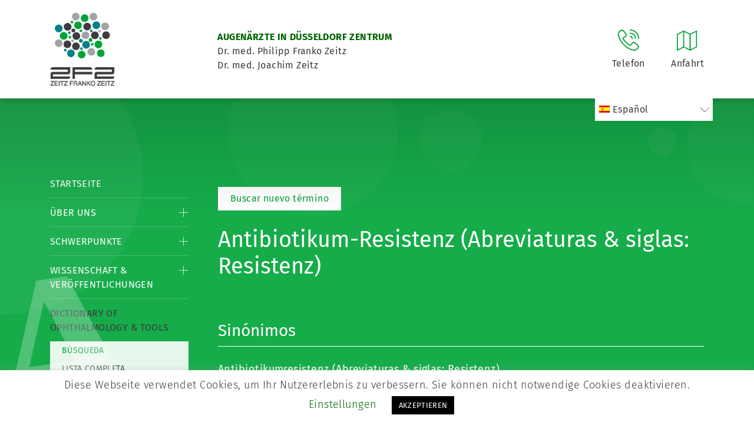

--- FILE ---
content_type: text/html; charset=UTF-8
request_url: https://www.zeitzfrankozeitz.de/es/dictionary/antibiotikum-resistenz/
body_size: 12193
content:
<!doctype html>
<html lang="de-DE">
<head>
<meta charset="utf-8"/>
<meta name="viewport" content="width=device-width, initial-scale=1"/>
<!-- <link href="https://www.zeitzfrankozeitz.de/wp-content/themes/zeitzfrankozeitz/css/bootstrap.min.css" rel="stylesheet"> -->
<!-- <link href="https://www.zeitzfrankozeitz.de/wp-content/themes/zeitzfrankozeitz/style.css" rel="stylesheet"/> -->
<!--[if lt IE 9]>
<script src="https://oss.maxcdn.com/html5shiv/3.7.2/html5shiv.min.js"></script>
<script src="https://oss.maxcdn.com/respond/1.4.2/respond.min.js"></script>
<![endif]-->
<link rel="apple-touch-icon" sizes="180x180" href="https://www.zeitzfrankozeitz.de/wp-content/themes/zeitzfrankozeitz/img/apple-touch-icon.png">
<link rel="icon" type="image/png" sizes="32x32" href="https://www.zeitzfrankozeitz.de/wp-content/themes/zeitzfrankozeitz/img/favicon-32x32.png">
<link rel="icon" type="image/png" sizes="16x16" href="https://www.zeitzfrankozeitz.de/wp-content/themes/zeitzfrankozeitz/img/favicon-16x16.png">
<link rel="manifest" href="https://www.zeitzfrankozeitz.de/wp-content/themes/zeitzfrankozeitz/img/site.webmanifest">
<link rel="mask-icon" href="https://www.zeitzfrankozeitz.de/wp-content/themes/zeitzfrankozeitz/img/safari-pinned-tab.svg" color="#00a338">
<link rel="shortcut icon" href="https://www.zeitzfrankozeitz.de/wp-content/themes/zeitzfrankozeitz/img/favicon.ico">
<meta name="msapplication-TileColor" content="#ffffff">
<meta name="msapplication-config" content="https://www.zeitzfrankozeitz.de/wp-content/themes/zeitzfrankozeitz/img/browserconfig.xml">
<meta name="theme-color" content="#ffffff">
<meta http-equiv="Content-Type" content="text/html; charset=utf-8" />
<meta name='robots' content='max-image-preview:large' />
<!-- This site is optimized with the Yoast SEO plugin v15.7 - https://yoast.com/wordpress/plugins/seo/ -->
<title>Antibiotikum-Resistenz &bull; Augenarzt Düsseldorf Praxis Zeitz Franko Zeitz</title>
<meta name="robots" content="index, follow, max-snippet:-1, max-image-preview:large, max-video-preview:-1" />
<link rel="canonical" href="https://www.zeitzfrankozeitz.de/dictionary/antibiotikum-resistenz/" />
<meta property="og:locale" content="es_ES" />
<meta property="og:type" content="article" />
<meta property="og:title" content="Antibiotikum-Resistenz &bull; Augenarzt Düsseldorf Praxis Zeitz Franko Zeitz" />
<meta property="og:url" content="https://www.zeitzfrankozeitz.de/dictionary/antibiotikum-resistenz/" />
<meta property="og:site_name" content="Augenarzt Düsseldorf Praxis Zeitz Franko Zeitz" />
<meta property="article:modified_time" content="2020-01-27T21:43:49+00:00" />
<meta name="twitter:card" content="summary_large_image" />
<script type="application/ld+json" class="yoast-schema-graph">{"@context":"https://schema.org","@graph":[{"@type":"Organization","@id":"https://www.zeitzfrankozeitz.de/#organization","name":"Augenarzt D\u00fcsseldorf Zentrum Praxis Zeitz Franko Zeitz","url":"https://www.zeitzfrankozeitz.de/","sameAs":[],"logo":{"@type":"ImageObject","@id":"https://www.zeitzfrankozeitz.de/#logo","inLanguage":"es","url":"https://www.zeitzfrankozeitz.de/wp-content/uploads/ZFZ_LOGO-NEU.jpg","width":595,"height":841,"caption":"Augenarzt D\u00fcsseldorf Zentrum Praxis Zeitz Franko Zeitz"},"image":{"@id":"https://www.zeitzfrankozeitz.de/#logo"}},{"@type":"WebSite","@id":"https://www.zeitzfrankozeitz.de/#website","url":"https://www.zeitzfrankozeitz.de/","name":"Augenarzt D\u00fcsseldorf Zentrum Praxis Zeitz Franko Zeitz","description":"Augenarzt D\u00fcsseldorf Praxis Zeitz Franko Zeitz","publisher":{"@id":"https://www.zeitzfrankozeitz.de/#organization"},"potentialAction":[{"@type":"SearchAction","target":"https://www.zeitzfrankozeitz.de/?s={search_term_string}","query-input":"required name=search_term_string"}],"inLanguage":"es"},{"@type":"WebPage","@id":"https://www.zeitzfrankozeitz.de/dictionary/antibiotikum-resistenz/#webpage","url":"https://www.zeitzfrankozeitz.de/dictionary/antibiotikum-resistenz/","name":"Antibiotikum-Resistenz &bull; Augenarzt D\u00fcsseldorf Praxis Zeitz Franko Zeitz","isPartOf":{"@id":"https://www.zeitzfrankozeitz.de/#website"},"datePublished":"2020-01-27T13:35:54+00:00","dateModified":"2020-01-27T21:43:49+00:00","inLanguage":"es","potentialAction":[{"@type":"ReadAction","target":["https://www.zeitzfrankozeitz.de/dictionary/antibiotikum-resistenz/"]}]}]}</script>
<!-- / Yoast SEO plugin. -->
<link rel='dns-prefetch' href='//www.zeitzfrankozeitz.de' />
<!-- <link rel='stylesheet' id='wp-block-library-css' href='https://www.zeitzfrankozeitz.de/wp-includes/css/dist/block-library/style.min.css?ver=6.6.4' type='text/css' media='all' /> -->
<link rel="stylesheet" type="text/css" href="//www.zeitzfrankozeitz.de/wp-content/cache/wpfc-minified/1fyjs7xe/bpv6d.css" media="all"/>
<style id='classic-theme-styles-inline-css' type='text/css'>
/*! This file is auto-generated */
.wp-block-button__link{color:#fff;background-color:#32373c;border-radius:9999px;box-shadow:none;text-decoration:none;padding:calc(.667em + 2px) calc(1.333em + 2px);font-size:1.125em}.wp-block-file__button{background:#32373c;color:#fff;text-decoration:none}
</style>
<style id='global-styles-inline-css' type='text/css'>
:root{--wp--preset--aspect-ratio--square: 1;--wp--preset--aspect-ratio--4-3: 4/3;--wp--preset--aspect-ratio--3-4: 3/4;--wp--preset--aspect-ratio--3-2: 3/2;--wp--preset--aspect-ratio--2-3: 2/3;--wp--preset--aspect-ratio--16-9: 16/9;--wp--preset--aspect-ratio--9-16: 9/16;--wp--preset--color--black: #000000;--wp--preset--color--cyan-bluish-gray: #abb8c3;--wp--preset--color--white: #ffffff;--wp--preset--color--pale-pink: #f78da7;--wp--preset--color--vivid-red: #cf2e2e;--wp--preset--color--luminous-vivid-orange: #ff6900;--wp--preset--color--luminous-vivid-amber: #fcb900;--wp--preset--color--light-green-cyan: #7bdcb5;--wp--preset--color--vivid-green-cyan: #00d084;--wp--preset--color--pale-cyan-blue: #8ed1fc;--wp--preset--color--vivid-cyan-blue: #0693e3;--wp--preset--color--vivid-purple: #9b51e0;--wp--preset--gradient--vivid-cyan-blue-to-vivid-purple: linear-gradient(135deg,rgba(6,147,227,1) 0%,rgb(155,81,224) 100%);--wp--preset--gradient--light-green-cyan-to-vivid-green-cyan: linear-gradient(135deg,rgb(122,220,180) 0%,rgb(0,208,130) 100%);--wp--preset--gradient--luminous-vivid-amber-to-luminous-vivid-orange: linear-gradient(135deg,rgba(252,185,0,1) 0%,rgba(255,105,0,1) 100%);--wp--preset--gradient--luminous-vivid-orange-to-vivid-red: linear-gradient(135deg,rgba(255,105,0,1) 0%,rgb(207,46,46) 100%);--wp--preset--gradient--very-light-gray-to-cyan-bluish-gray: linear-gradient(135deg,rgb(238,238,238) 0%,rgb(169,184,195) 100%);--wp--preset--gradient--cool-to-warm-spectrum: linear-gradient(135deg,rgb(74,234,220) 0%,rgb(151,120,209) 20%,rgb(207,42,186) 40%,rgb(238,44,130) 60%,rgb(251,105,98) 80%,rgb(254,248,76) 100%);--wp--preset--gradient--blush-light-purple: linear-gradient(135deg,rgb(255,206,236) 0%,rgb(152,150,240) 100%);--wp--preset--gradient--blush-bordeaux: linear-gradient(135deg,rgb(254,205,165) 0%,rgb(254,45,45) 50%,rgb(107,0,62) 100%);--wp--preset--gradient--luminous-dusk: linear-gradient(135deg,rgb(255,203,112) 0%,rgb(199,81,192) 50%,rgb(65,88,208) 100%);--wp--preset--gradient--pale-ocean: linear-gradient(135deg,rgb(255,245,203) 0%,rgb(182,227,212) 50%,rgb(51,167,181) 100%);--wp--preset--gradient--electric-grass: linear-gradient(135deg,rgb(202,248,128) 0%,rgb(113,206,126) 100%);--wp--preset--gradient--midnight: linear-gradient(135deg,rgb(2,3,129) 0%,rgb(40,116,252) 100%);--wp--preset--font-size--small: 13px;--wp--preset--font-size--medium: 20px;--wp--preset--font-size--large: 36px;--wp--preset--font-size--x-large: 42px;--wp--preset--spacing--20: 0.44rem;--wp--preset--spacing--30: 0.67rem;--wp--preset--spacing--40: 1rem;--wp--preset--spacing--50: 1.5rem;--wp--preset--spacing--60: 2.25rem;--wp--preset--spacing--70: 3.38rem;--wp--preset--spacing--80: 5.06rem;--wp--preset--shadow--natural: 6px 6px 9px rgba(0, 0, 0, 0.2);--wp--preset--shadow--deep: 12px 12px 50px rgba(0, 0, 0, 0.4);--wp--preset--shadow--sharp: 6px 6px 0px rgba(0, 0, 0, 0.2);--wp--preset--shadow--outlined: 6px 6px 0px -3px rgba(255, 255, 255, 1), 6px 6px rgba(0, 0, 0, 1);--wp--preset--shadow--crisp: 6px 6px 0px rgba(0, 0, 0, 1);}:where(.is-layout-flex){gap: 0.5em;}:where(.is-layout-grid){gap: 0.5em;}body .is-layout-flex{display: flex;}.is-layout-flex{flex-wrap: wrap;align-items: center;}.is-layout-flex > :is(*, div){margin: 0;}body .is-layout-grid{display: grid;}.is-layout-grid > :is(*, div){margin: 0;}:where(.wp-block-columns.is-layout-flex){gap: 2em;}:where(.wp-block-columns.is-layout-grid){gap: 2em;}:where(.wp-block-post-template.is-layout-flex){gap: 1.25em;}:where(.wp-block-post-template.is-layout-grid){gap: 1.25em;}.has-black-color{color: var(--wp--preset--color--black) !important;}.has-cyan-bluish-gray-color{color: var(--wp--preset--color--cyan-bluish-gray) !important;}.has-white-color{color: var(--wp--preset--color--white) !important;}.has-pale-pink-color{color: var(--wp--preset--color--pale-pink) !important;}.has-vivid-red-color{color: var(--wp--preset--color--vivid-red) !important;}.has-luminous-vivid-orange-color{color: var(--wp--preset--color--luminous-vivid-orange) !important;}.has-luminous-vivid-amber-color{color: var(--wp--preset--color--luminous-vivid-amber) !important;}.has-light-green-cyan-color{color: var(--wp--preset--color--light-green-cyan) !important;}.has-vivid-green-cyan-color{color: var(--wp--preset--color--vivid-green-cyan) !important;}.has-pale-cyan-blue-color{color: var(--wp--preset--color--pale-cyan-blue) !important;}.has-vivid-cyan-blue-color{color: var(--wp--preset--color--vivid-cyan-blue) !important;}.has-vivid-purple-color{color: var(--wp--preset--color--vivid-purple) !important;}.has-black-background-color{background-color: var(--wp--preset--color--black) !important;}.has-cyan-bluish-gray-background-color{background-color: var(--wp--preset--color--cyan-bluish-gray) !important;}.has-white-background-color{background-color: var(--wp--preset--color--white) !important;}.has-pale-pink-background-color{background-color: var(--wp--preset--color--pale-pink) !important;}.has-vivid-red-background-color{background-color: var(--wp--preset--color--vivid-red) !important;}.has-luminous-vivid-orange-background-color{background-color: var(--wp--preset--color--luminous-vivid-orange) !important;}.has-luminous-vivid-amber-background-color{background-color: var(--wp--preset--color--luminous-vivid-amber) !important;}.has-light-green-cyan-background-color{background-color: var(--wp--preset--color--light-green-cyan) !important;}.has-vivid-green-cyan-background-color{background-color: var(--wp--preset--color--vivid-green-cyan) !important;}.has-pale-cyan-blue-background-color{background-color: var(--wp--preset--color--pale-cyan-blue) !important;}.has-vivid-cyan-blue-background-color{background-color: var(--wp--preset--color--vivid-cyan-blue) !important;}.has-vivid-purple-background-color{background-color: var(--wp--preset--color--vivid-purple) !important;}.has-black-border-color{border-color: var(--wp--preset--color--black) !important;}.has-cyan-bluish-gray-border-color{border-color: var(--wp--preset--color--cyan-bluish-gray) !important;}.has-white-border-color{border-color: var(--wp--preset--color--white) !important;}.has-pale-pink-border-color{border-color: var(--wp--preset--color--pale-pink) !important;}.has-vivid-red-border-color{border-color: var(--wp--preset--color--vivid-red) !important;}.has-luminous-vivid-orange-border-color{border-color: var(--wp--preset--color--luminous-vivid-orange) !important;}.has-luminous-vivid-amber-border-color{border-color: var(--wp--preset--color--luminous-vivid-amber) !important;}.has-light-green-cyan-border-color{border-color: var(--wp--preset--color--light-green-cyan) !important;}.has-vivid-green-cyan-border-color{border-color: var(--wp--preset--color--vivid-green-cyan) !important;}.has-pale-cyan-blue-border-color{border-color: var(--wp--preset--color--pale-cyan-blue) !important;}.has-vivid-cyan-blue-border-color{border-color: var(--wp--preset--color--vivid-cyan-blue) !important;}.has-vivid-purple-border-color{border-color: var(--wp--preset--color--vivid-purple) !important;}.has-vivid-cyan-blue-to-vivid-purple-gradient-background{background: var(--wp--preset--gradient--vivid-cyan-blue-to-vivid-purple) !important;}.has-light-green-cyan-to-vivid-green-cyan-gradient-background{background: var(--wp--preset--gradient--light-green-cyan-to-vivid-green-cyan) !important;}.has-luminous-vivid-amber-to-luminous-vivid-orange-gradient-background{background: var(--wp--preset--gradient--luminous-vivid-amber-to-luminous-vivid-orange) !important;}.has-luminous-vivid-orange-to-vivid-red-gradient-background{background: var(--wp--preset--gradient--luminous-vivid-orange-to-vivid-red) !important;}.has-very-light-gray-to-cyan-bluish-gray-gradient-background{background: var(--wp--preset--gradient--very-light-gray-to-cyan-bluish-gray) !important;}.has-cool-to-warm-spectrum-gradient-background{background: var(--wp--preset--gradient--cool-to-warm-spectrum) !important;}.has-blush-light-purple-gradient-background{background: var(--wp--preset--gradient--blush-light-purple) !important;}.has-blush-bordeaux-gradient-background{background: var(--wp--preset--gradient--blush-bordeaux) !important;}.has-luminous-dusk-gradient-background{background: var(--wp--preset--gradient--luminous-dusk) !important;}.has-pale-ocean-gradient-background{background: var(--wp--preset--gradient--pale-ocean) !important;}.has-electric-grass-gradient-background{background: var(--wp--preset--gradient--electric-grass) !important;}.has-midnight-gradient-background{background: var(--wp--preset--gradient--midnight) !important;}.has-small-font-size{font-size: var(--wp--preset--font-size--small) !important;}.has-medium-font-size{font-size: var(--wp--preset--font-size--medium) !important;}.has-large-font-size{font-size: var(--wp--preset--font-size--large) !important;}.has-x-large-font-size{font-size: var(--wp--preset--font-size--x-large) !important;}
:where(.wp-block-post-template.is-layout-flex){gap: 1.25em;}:where(.wp-block-post-template.is-layout-grid){gap: 1.25em;}
:where(.wp-block-columns.is-layout-flex){gap: 2em;}:where(.wp-block-columns.is-layout-grid){gap: 2em;}
:root :where(.wp-block-pullquote){font-size: 1.5em;line-height: 1.6;}
</style>
<!-- <link rel='stylesheet' id='cookie-law-info-css' href='https://www.zeitzfrankozeitz.de/wp-content/plugins/cookie-law-info/public/css/cookie-law-info-public.css?ver=1.9.5' type='text/css' media='all' /> -->
<!-- <link rel='stylesheet' id='cookie-law-info-gdpr-css' href='https://www.zeitzfrankozeitz.de/wp-content/plugins/cookie-law-info/public/css/cookie-law-info-gdpr.css?ver=1.9.5' type='text/css' media='all' /> -->
<!-- <link rel='stylesheet' id='wpml-menu-item-0-css' href='//www.zeitzfrankozeitz.de/wp-content/plugins/sitepress-multilingual-cms/templates/language-switchers/menu-item/style.css?ver=1' type='text/css' media='all' /> -->
<!-- <link rel='stylesheet' id='slb_core-css' href='https://www.zeitzfrankozeitz.de/wp-content/plugins/simple-lightbox/client/css/app.css?ver=2.8.1' type='text/css' media='all' /> -->
<link rel="stylesheet" type="text/css" href="//www.zeitzfrankozeitz.de/wp-content/cache/wpfc-minified/32l0ru23/bpv6d.css" media="all"/>
<script type="text/javascript" src="https://www.zeitzfrankozeitz.de/wp-includes/js/jquery/jquery.min.js?ver=3.7.1" id="jquery-core-js"></script>
<script type="text/javascript" src="https://www.zeitzfrankozeitz.de/wp-includes/js/jquery/jquery-migrate.min.js?ver=3.4.1" id="jquery-migrate-js"></script>
<script type="text/javascript" id="cookie-law-info-js-extra">
/* <![CDATA[ */
var Cli_Data = {"nn_cookie_ids":[],"cookielist":[],"ccpaEnabled":"","ccpaRegionBased":"","ccpaBarEnabled":"","ccpaType":"gdpr","js_blocking":"","custom_integration":"","triggerDomRefresh":""};
var cli_cookiebar_settings = {"animate_speed_hide":"500","animate_speed_show":"500","background":"#FFF","border":"#b1a6a6c2","border_on":"","button_1_button_colour":"#000","button_1_button_hover":"#000000","button_1_link_colour":"#fff","button_1_as_button":"1","button_1_new_win":"","button_2_button_colour":"#333","button_2_button_hover":"#292929","button_2_link_colour":"#444","button_2_as_button":"","button_2_hidebar":"","button_3_button_colour":"#000","button_3_button_hover":"#000000","button_3_link_colour":"#fff","button_3_as_button":"1","button_3_new_win":"","button_4_button_colour":"#000","button_4_button_hover":"#000000","button_4_link_colour":"#006600","button_4_as_button":"","font_family":"inherit","header_fix":"","notify_animate_hide":"1","notify_animate_show":"","notify_div_id":"#cookie-law-info-bar","notify_position_horizontal":"right","notify_position_vertical":"bottom","scroll_close":"","scroll_close_reload":"","accept_close_reload":"","reject_close_reload":"","showagain_tab":"1","showagain_background":"#fff","showagain_border":"#000","showagain_div_id":"#cookie-law-info-again","showagain_x_position":"100px","text":"#000","show_once_yn":"","show_once":"10000","logging_on":"","as_popup":"","popup_overlay":"1","bar_heading_text":"","cookie_bar_as":"banner","popup_showagain_position":"bottom-right","widget_position":"left"};
var log_object = {"ajax_url":"https:\/\/www.zeitzfrankozeitz.de\/wp-admin\/admin-ajax.php"};
/* ]]> */
</script>
<script type="text/javascript" src="https://www.zeitzfrankozeitz.de/wp-content/plugins/cookie-law-info/public/js/cookie-law-info-public.js?ver=1.9.5" id="cookie-law-info-js"></script>
<link rel="https://api.w.org/" href="https://www.zeitzfrankozeitz.de/es/wp-json/" /><link rel="alternate" title="JSON" type="application/json" href="https://www.zeitzfrankozeitz.de/es/wp-json/wp/v2/dictionary/1675" /><link rel="EditURI" type="application/rsd+xml" title="RSD" href="https://www.zeitzfrankozeitz.de/xmlrpc.php?rsd" />
<meta name="generator" content="WordPress 6.6.4" />
<link rel='shortlink' href='https://www.zeitzfrankozeitz.de/es/?p=1675' />
<meta name="generator" content="WPML ver:4.4.8 stt:5,7,59,22,37,1,4,3,13,27,28,41,45,2,50,53;" />
<script type="text/javascript">
var cli_flush_cache = true;
</script>
<style type="text/css" id="wp-custom-css">
main aside nav ul li ul li.seperate-menu a:after {
border-bottom: 1px solid #46bd6d !important;
content: "";
display: block;
width: 100%;
margin-top: 10px;
}
ul#menu-wpml li {
list-style: none;
display: inline-block;
margin-right: 39px !important;
}
.pure-content-wp a{
text-decoration: underline;
}
.pure-content-wp a:hover{
color: black;
}
.menu-wpml-container{
z-index: -1;
}
.userForm input {
padding: 13px 10px !important;
height: auto !important;
box-shadow: none !important;
border-radius: 0px !important;
border: none !important;
}		</style>
</head>
<body data-rsssl=1>
<header>
<div class="container">
<div class="left">
<div id="page-logo">
<a href="https://www.zeitzfrankozeitz.de/es/">
<img src="https://www.zeitzfrankozeitz.de/wp-content/themes/zeitzfrankozeitz/img/logo.gif" alt="Logo" width="110" height="127" />
</a>
</div>
<div id="page-description">
<p><strong>AUGENÄRZTE IN DÜSSELDORF ZENTRUM</strong><br />Dr. med. Philipp Franko Zeitz<br />Dr. med. Joachim Zeitz</p>					</div>
</div>
<div class="right mobile">
<div class="header-element" id="mobile-menu">
<img src="https://www.zeitzfrankozeitz.de/wp-content/themes/zeitzfrankozeitz/img/menu.svg" alt="Menü-Icon">
<span>Menü</span>
</div>
</div>
<div class="right center-mobile">
<div class="header-element">
<a href="tel:+492112206980">
<img src="https://www.zeitzfrankozeitz.de/wp-content/themes/zeitzfrankozeitz/img/telefon.svg" alt="Telefon-Icon">
<span>Telefon</span>
</a>
<div class="tooltip-info">
<div class="tooltip-info-arrow">
</div>
<strong>Telefonnummer</strong><br>
<a href="tel:+492112206980">0211 / 220 69 80</a>
</div>
</div>
<div class="header-element">
<a href="https://www.zeitzfrankozeitz.de/es/kontakt/wegbeschreibung/">
<img src="https://www.zeitzfrankozeitz.de/wp-content/themes/zeitzfrankozeitz/img/wegbeschreibung.svg" alt="Anfahrt-Icon"/>
<span>Anfahrt</span>
</a>
<div class="tooltip-info">
<div class="tooltip-info-arrow">
</div>
<p>Blumenstrasse 11-15<br />40212 Düsseldorf</p>						</div>
</div>
</div>
<div class="clear"></div>
<div class="menu-wpml-container"><ul id="menu-wpml" class="menu"><li id="menu-item-wpml-ls-27-es" class="menu-item wpml-ls-slot-27 wpml-ls-item wpml-ls-item-es wpml-ls-current-language wpml-ls-menu-item menu-item-type-wpml_ls_menu_item menu-item-object-wpml_ls_menu_item menu-item-has-children menu-item-wpml-ls-27-es"><a title="Español" href="https://www.zeitzfrankozeitz.de/es/dictionary/antibiotikum-resistenz/"><img class="wpml-ls-flag" src="https://www.zeitzfrankozeitz.de/wp-content/plugins/sitepress-multilingual-cms/res/flags/es.png" alt=""><span class="wpml-ls-display">Español</span></a>
<ul class="sub-menu">
<li id="menu-item-wpml-ls-27-ar" class="menu-item wpml-ls-slot-27 wpml-ls-item wpml-ls-item-ar wpml-ls-menu-item wpml-ls-first-item menu-item-type-wpml_ls_menu_item menu-item-object-wpml_ls_menu_item menu-item-wpml-ls-27-ar"><a title="Árabe" href="https://www.zeitzfrankozeitz.de/ar/dictionary/antibiotikum-resistenz/"><img class="wpml-ls-flag" src="https://www.zeitzfrankozeitz.de/wp-content/plugins/sitepress-multilingual-cms/res/flags/ar.png" alt=""><span class="wpml-ls-display">Árabe</span></a></li>
<li id="menu-item-wpml-ls-27-bg" class="menu-item wpml-ls-slot-27 wpml-ls-item wpml-ls-item-bg wpml-ls-menu-item menu-item-type-wpml_ls_menu_item menu-item-object-wpml_ls_menu_item menu-item-wpml-ls-27-bg"><a title="Búlgaro" href="https://www.zeitzfrankozeitz.de/bg/dictionary/antibiotikum-resistenz/"><img class="wpml-ls-flag" src="https://www.zeitzfrankozeitz.de/wp-content/plugins/sitepress-multilingual-cms/res/flags/bg.png" alt=""><span class="wpml-ls-display">Búlgaro</span></a></li>
<li id="menu-item-wpml-ls-27-zh-hans" class="menu-item wpml-ls-slot-27 wpml-ls-item wpml-ls-item-zh-hans wpml-ls-menu-item menu-item-type-wpml_ls_menu_item menu-item-object-wpml_ls_menu_item menu-item-wpml-ls-27-zh-hans"><a title="Chino simplificado" href="https://www.zeitzfrankozeitz.de/zh-hans/dictionary/antibiotikum-resistenz/"><img class="wpml-ls-flag" src="https://www.zeitzfrankozeitz.de/wp-content/uploads/flags/zh.png" alt=""><span class="wpml-ls-display">Chino simplificado</span></a></li>
<li id="menu-item-wpml-ls-27-hr" class="menu-item wpml-ls-slot-27 wpml-ls-item wpml-ls-item-hr wpml-ls-menu-item menu-item-type-wpml_ls_menu_item menu-item-object-wpml_ls_menu_item menu-item-wpml-ls-27-hr"><a title="Croata" href="https://www.zeitzfrankozeitz.de/hr/dictionary/antibiotikum-resistenz/"><img class="wpml-ls-flag" src="https://www.zeitzfrankozeitz.de/wp-content/plugins/sitepress-multilingual-cms/res/flags/hr.png" alt=""><span class="wpml-ls-display">Croata</span></a></li>
<li id="menu-item-wpml-ls-27-nl" class="menu-item wpml-ls-slot-27 wpml-ls-item wpml-ls-item-nl wpml-ls-menu-item menu-item-type-wpml_ls_menu_item menu-item-object-wpml_ls_menu_item menu-item-wpml-ls-27-nl"><a title="Holandés" href="https://www.zeitzfrankozeitz.de/nl/dictionary/antibiotikum-resistenz/"><img class="wpml-ls-flag" src="https://www.zeitzfrankozeitz.de/wp-content/plugins/sitepress-multilingual-cms/res/flags/nl.png" alt=""><span class="wpml-ls-display">Holandés</span></a></li>
<li id="menu-item-wpml-ls-27-en" class="menu-item wpml-ls-slot-27 wpml-ls-item wpml-ls-item-en wpml-ls-menu-item menu-item-type-wpml_ls_menu_item menu-item-object-wpml_ls_menu_item menu-item-wpml-ls-27-en"><a title="Inglés" href="https://www.zeitzfrankozeitz.de/en/dictionary/antibiotikum-resistenz/"><img class="wpml-ls-flag" src="https://www.zeitzfrankozeitz.de/wp-content/plugins/sitepress-multilingual-cms/res/flags/en.png" alt=""><span class="wpml-ls-display">Inglés</span></a></li>
<li id="menu-item-wpml-ls-27-fr" class="menu-item wpml-ls-slot-27 wpml-ls-item wpml-ls-item-fr wpml-ls-menu-item menu-item-type-wpml_ls_menu_item menu-item-object-wpml_ls_menu_item menu-item-wpml-ls-27-fr"><a title="Francés" href="https://www.zeitzfrankozeitz.de/fr/dictionary/antibiotikum-resistenz/"><img class="wpml-ls-flag" src="https://www.zeitzfrankozeitz.de/wp-content/plugins/sitepress-multilingual-cms/res/flags/fr.png" alt=""><span class="wpml-ls-display">Francés</span></a></li>
<li id="menu-item-wpml-ls-27-de" class="menu-item wpml-ls-slot-27 wpml-ls-item wpml-ls-item-de wpml-ls-menu-item menu-item-type-wpml_ls_menu_item menu-item-object-wpml_ls_menu_item menu-item-wpml-ls-27-de"><a title="Alemán" href="https://www.zeitzfrankozeitz.de/dictionary/antibiotikum-resistenz/"><img class="wpml-ls-flag" src="https://www.zeitzfrankozeitz.de/wp-content/plugins/sitepress-multilingual-cms/res/flags/de.png" alt=""><span class="wpml-ls-display">Alemán</span></a></li>
<li id="menu-item-wpml-ls-27-el" class="menu-item wpml-ls-slot-27 wpml-ls-item wpml-ls-item-el wpml-ls-menu-item menu-item-type-wpml_ls_menu_item menu-item-object-wpml_ls_menu_item menu-item-wpml-ls-27-el"><a title="Griego" href="https://www.zeitzfrankozeitz.de/el/dictionary/antibiotikum-resistenz/"><img class="wpml-ls-flag" src="https://www.zeitzfrankozeitz.de/wp-content/plugins/sitepress-multilingual-cms/res/flags/el.png" alt=""><span class="wpml-ls-display">Griego</span></a></li>
<li id="menu-item-wpml-ls-27-it" class="menu-item wpml-ls-slot-27 wpml-ls-item wpml-ls-item-it wpml-ls-menu-item menu-item-type-wpml_ls_menu_item menu-item-object-wpml_ls_menu_item menu-item-wpml-ls-27-it"><a title="Italiano" href="https://www.zeitzfrankozeitz.de/it/dictionary/antibiotikum-resistenz/"><img class="wpml-ls-flag" src="https://www.zeitzfrankozeitz.de/wp-content/plugins/sitepress-multilingual-cms/res/flags/it.png" alt=""><span class="wpml-ls-display">Italiano</span></a></li>
<li id="menu-item-wpml-ls-27-ja" class="menu-item wpml-ls-slot-27 wpml-ls-item wpml-ls-item-ja wpml-ls-menu-item menu-item-type-wpml_ls_menu_item menu-item-object-wpml_ls_menu_item menu-item-wpml-ls-27-ja"><a title="Japonés" href="https://www.zeitzfrankozeitz.de/ja/dictionary/antibiotikum-resistenz/"><img class="wpml-ls-flag" src="https://www.zeitzfrankozeitz.de/wp-content/plugins/sitepress-multilingual-cms/res/flags/ja.png" alt=""><span class="wpml-ls-display">Japonés</span></a></li>
<li id="menu-item-wpml-ls-27-ru" class="menu-item wpml-ls-slot-27 wpml-ls-item wpml-ls-item-ru wpml-ls-menu-item menu-item-type-wpml_ls_menu_item menu-item-object-wpml_ls_menu_item menu-item-wpml-ls-27-ru"><a title="Ruso" href="https://www.zeitzfrankozeitz.de/ru/dictionary/antibiotikum-resistenz/"><img class="wpml-ls-flag" src="https://www.zeitzfrankozeitz.de/wp-content/plugins/sitepress-multilingual-cms/res/flags/ru.png" alt=""><span class="wpml-ls-display">Ruso</span></a></li>
<li id="menu-item-wpml-ls-27-sv" class="menu-item wpml-ls-slot-27 wpml-ls-item wpml-ls-item-sv wpml-ls-menu-item menu-item-type-wpml_ls_menu_item menu-item-object-wpml_ls_menu_item menu-item-wpml-ls-27-sv"><a title="Sueco" href="https://www.zeitzfrankozeitz.de/sv/dictionary/antibiotikum-resistenz/"><img class="wpml-ls-flag" src="https://www.zeitzfrankozeitz.de/wp-content/plugins/sitepress-multilingual-cms/res/flags/sv.png" alt=""><span class="wpml-ls-display">Sueco</span></a></li>
<li id="menu-item-wpml-ls-27-tr" class="menu-item wpml-ls-slot-27 wpml-ls-item wpml-ls-item-tr wpml-ls-menu-item menu-item-type-wpml_ls_menu_item menu-item-object-wpml_ls_menu_item menu-item-wpml-ls-27-tr"><a title="Turco" href="https://www.zeitzfrankozeitz.de/tr/dictionary/antibiotikum-resistenz/"><img class="wpml-ls-flag" src="https://www.zeitzfrankozeitz.de/wp-content/plugins/sitepress-multilingual-cms/res/flags/tr.png" alt=""><span class="wpml-ls-display">Turco</span></a></li>
<li id="menu-item-wpml-ls-27-pt-pt" class="menu-item wpml-ls-slot-27 wpml-ls-item wpml-ls-item-pt-pt wpml-ls-menu-item wpml-ls-last-item menu-item-type-wpml_ls_menu_item menu-item-object-wpml_ls_menu_item menu-item-wpml-ls-27-pt-pt"><a title="Portugués, Portugal" href="https://www.zeitzfrankozeitz.de/pt-pt/dictionary/antibiotikum-resistenz/"><img class="wpml-ls-flag" src="https://www.zeitzfrankozeitz.de/wp-content/plugins/sitepress-multilingual-cms/res/flags/pt-pt.png" alt=""><span class="wpml-ls-display">Portugués, Portugal</span></a></li>
</ul>
</li>
</ul></div>							</div>
</header>
<main>
<div class="container">
<div class="row">
<div class="col-lg-3 col-12" id="zeitz-navi">
<aside>
<nav>
<div class="menu-main-container"><ul id="menu-main" class="menu"><li id="menu-item-7" class="menu-item menu-item-type-post_type menu-item-object-page menu-item-home menu-item-7"><a href="https://www.zeitzfrankozeitz.de/es/">Startseite</a></li>
<li id="menu-item-10" class="menu-item menu-item-type-post_type menu-item-object-page menu-item-has-children menu-item-10"><a href="https://www.zeitzfrankozeitz.de/es/augenarzt-duesseldorf-zeitz-franko-zeitz/">Über Uns</a>
<ul class="sub-menu">
<li id="menu-item-13" class="menu-item menu-item-type-post_type menu-item-object-page menu-item-has-children menu-item-13"><a href="https://www.zeitzfrankozeitz.de/es/augenarzt-duesseldorf-zeitz-franko-zeitz/dr-med-philipp-franko-zeitz/">Dr. med. Philipp Franko Zeitz</a>
<ul class="sub-menu">
<li id="menu-item-17358" class="menu-item menu-item-type-post_type menu-item-object-page menu-item-17358"><a href="https://www.zeitzfrankozeitz.de/es/augenarzt-duesseldorf-zeitz-franko-zeitz/dr-med-philipp-franko-zeitz/dr-med-philipp-franko-zeitz-eng/">Dr. med. Philipp Franko Zeitz  (English)</a></li>
</ul>
</li>
<li id="menu-item-17362" class="menu-item menu-item-type-post_type menu-item-object-page menu-item-17362"><a href="https://www.zeitzfrankozeitz.de/es/dr-med-joachim-zeitz/">Dr. med. Joachim Zeitz</a></li>
<li id="menu-item-47" class="menu-item menu-item-type-post_type menu-item-object-page menu-item-47"><a href="https://www.zeitzfrankozeitz.de/es/augenarzt-duesseldorf-zeitz-franko-zeitz/praxisrundgang/">Praxisrundgang</a></li>
<li id="menu-item-105" class="menu-item menu-item-type-custom menu-item-object-custom menu-item-105"><a href="/zeitzfrankozeitz/medien/">Wir in den Medien</a></li>
</ul>
</li>
<li id="menu-item-68" class="menu-item menu-item-type-post_type menu-item-object-page menu-item-has-children menu-item-68"><a href="https://www.zeitzfrankozeitz.de/es/schwerpunkte/">Schwerpunkte</a>
<ul class="sub-menu">
<li id="menu-item-72" class="menu-item menu-item-type-post_type menu-item-object-page menu-item-72"><a href="https://www.zeitzfrankozeitz.de/es/schwerpunkte/allgemeiner-check-up/">Allgemeiner Check-up</a></li>
<li id="menu-item-80" class="menu-item menu-item-type-post_type menu-item-object-page menu-item-80"><a href="https://www.zeitzfrankozeitz.de/es/schwerpunkte/augenlaser-und-lasik/">Augenlaser und LASIK</a></li>
<li id="menu-item-79" class="menu-item menu-item-type-post_type menu-item-object-page menu-item-79"><a href="https://www.zeitzfrankozeitz.de/es/schwerpunkte/diabetes/">Diabetes</a></li>
<li id="menu-item-90" class="menu-item menu-item-type-post_type menu-item-object-page menu-item-90"><a href="https://www.zeitzfrankozeitz.de/es/schwerpunkte/makuladegeneration-ivom/">Makuladegeneration und Diagnostik der Netzhautmitte</a></li>
<li id="menu-item-89" class="menu-item menu-item-type-post_type menu-item-object-page menu-item-89"><a href="https://www.zeitzfrankozeitz.de/es/schwerpunkte/glaukom-gruener-star/">Glaukom (Grüner Star)</a></li>
<li id="menu-item-100" class="menu-item menu-item-type-post_type menu-item-object-page menu-item-100"><a href="https://www.zeitzfrankozeitz.de/es/schwerpunkte/keratokonus-crosslinking/">Keratokonus</a></li>
<li id="menu-item-99" class="menu-item menu-item-type-post_type menu-item-object-page menu-item-99"><a href="https://www.zeitzfrankozeitz.de/es/schwerpunkte/therapie-von-benetzungsstoerungen/">Benetzungsstörungen</a></li>
<li id="menu-item-98" class="menu-item menu-item-type-post_type menu-item-object-page menu-item-98"><a href="https://www.zeitzfrankozeitz.de/es/schwerpunkte/sonstiges/">Sonstiges</a></li>
</ul>
</li>
<li id="menu-item-15773" class="menu-item menu-item-type-post_type menu-item-object-page menu-item-has-children menu-item-15773"><a href="https://www.zeitzfrankozeitz.de/es/wissenschaftliche-arbeit/">Wissenschaft &#038; Veröffentlichungen</a>
<ul class="sub-menu">
<li id="menu-item-15777" class="menu-item menu-item-type-post_type menu-item-object-page menu-item-15777"><a href="https://www.zeitzfrankozeitz.de/es/wissenschaftliche-arbeit/dictionary-of-ophthalmology/">Dictionary of Ophthalmology</a></li>
<li id="menu-item-15776" class="menu-item menu-item-type-post_type menu-item-object-page menu-item-15776"><a href="https://www.zeitzfrankozeitz.de/es/wissenschaftliche-arbeit/augenschmerzen-aus-interdisziplinaerer-sicht/">Augenschmerzen</a></li>
<li id="menu-item-15775" class="menu-item menu-item-type-post_type menu-item-object-page menu-item-15775"><a href="https://www.zeitzfrankozeitz.de/es/wissenschaftliche-arbeit/schwindel-aus-interdisziplinaerer-sicht/">Schwindel</a></li>
<li id="menu-item-15774" class="menu-item menu-item-type-post_type menu-item-object-page menu-item-15774"><a href="https://www.zeitzfrankozeitz.de/es/wissenschaftliche-arbeit/interdisziplinaere-interaktion-bei-vaskulaeren-erkrankungen-des-auges/">Interdisziplinäre Interaktion bei vaskulären Erkrankungen des Auges</a></li>
</ul>
</li>
<li id="menu-item-16911" class="menu-item menu-item-type-post_type menu-item-object-page menu-item-has-children menu-item-16911"><a href="https://www.zeitzfrankozeitz.de/es/dictionary-tools/search/">Dictionary of Ophthalmology &#038; Tools</a>
<ul class="sub-menu">
<li id="menu-item-12436" class="menu-item menu-item-type-post_type menu-item-object-page menu-item-12436"><a href="https://www.zeitzfrankozeitz.de/es/dictionary-tools/search/">Search</a></li>
<li id="menu-item-12424" class="menu-item menu-item-type-post_type menu-item-object-page menu-item-12424"><a href="https://www.zeitzfrankozeitz.de/es/dictionary-tools/begriffsuebersicht/">List of Terms</a></li>
<li id="menu-item-14898" class="menu-item menu-item-type-post_type menu-item-object-page menu-item-14898"><a href="https://www.zeitzfrankozeitz.de/es/dictionary-tools/list-of-images/">List of Images</a></li>
<li id="menu-item-15723" class="menu-item menu-item-type-post_type menu-item-object-page menu-item-15723"><a href="https://www.zeitzfrankozeitz.de/es/suggestions/">Suggestions</a></li>
<li id="menu-item-15715" class="menu-item menu-item-type-post_type menu-item-object-page menu-item-15715"><a href="https://www.zeitzfrankozeitz.de/es/contributions-and-sources/">Contributions and Sources</a></li>
<li id="menu-item-15716" class="seperate-menu menu-item menu-item-type-post_type menu-item-object-page menu-item-15716"><a href="https://www.zeitzfrankozeitz.de/es/who-made-it/">Who made it?</a></li>
<li id="menu-item-15062" class="menu-item menu-item-type-post_type menu-item-object-page menu-item-15062"><a href="https://www.zeitzfrankozeitz.de/es/dictionary-tools/visustafeln-visual-acuity-charts-comparison/">Visustafeln / Visual acuity charts</a></li>
<li id="menu-item-15061" class="menu-item menu-item-type-post_type menu-item-object-page menu-item-15061"><a href="https://www.zeitzfrankozeitz.de/es/dictionary-tools/tropfschema-application-frequency-chart-english-deutsch/">Tropfschema / Application frequency chart</a></li>
</ul>
</li>
<li id="menu-item-112" class="menu-item menu-item-type-post_type menu-item-object-page menu-item-has-children menu-item-112"><a href="https://www.zeitzfrankozeitz.de/es/e-learning/">E-Learning</a>
<ul class="sub-menu">
<li id="menu-item-14946" class="menu-item menu-item-type-post_type menu-item-object-page menu-item-has-children menu-item-14946"><a href="https://www.zeitzfrankozeitz.de/es/e-learning/case-1-presentation/">Case 1</a>
<ul class="sub-menu">
<li id="menu-item-14947" class="menu-item menu-item-type-post_type menu-item-object-page menu-item-14947"><a href="https://www.zeitzfrankozeitz.de/es/e-learning/case-1-presentation/case-opinion-form-1/">opinion form</a></li>
</ul>
</li>
<li id="menu-item-14994" class="menu-item menu-item-type-post_type menu-item-object-page menu-item-has-children menu-item-14994"><a href="https://www.zeitzfrankozeitz.de/es/e-learning/case-2-presentation/">Case 2</a>
<ul class="sub-menu">
<li id="menu-item-14995" class="menu-item menu-item-type-post_type menu-item-object-page menu-item-14995"><a href="https://www.zeitzfrankozeitz.de/es/e-learning/case-2-presentation/case-opinion-form-2/">opinion form</a></li>
</ul>
</li>
<li id="menu-item-15009" class="menu-item menu-item-type-post_type menu-item-object-page menu-item-has-children menu-item-15009"><a href="https://www.zeitzfrankozeitz.de/es/e-learning/case-3-presentation/">Case 3</a>
<ul class="sub-menu">
<li id="menu-item-15011" class="menu-item menu-item-type-post_type menu-item-object-page menu-item-15011"><a href="https://www.zeitzfrankozeitz.de/es/e-learning/case-3-presentation/case-opinion-form-3/">opinion form</a></li>
<li id="menu-item-15010" class="menu-item menu-item-type-post_type menu-item-object-page menu-item-15010"><a href="https://www.zeitzfrankozeitz.de/es/e-learning/case-3-presentation/case-3-opinions/">opinions</a></li>
</ul>
</li>
<li id="menu-item-15031" class="menu-item menu-item-type-post_type menu-item-object-page menu-item-has-children menu-item-15031"><a href="https://www.zeitzfrankozeitz.de/es/e-learning/case-4-presentation/">Case 4</a>
<ul class="sub-menu">
<li id="menu-item-15032" class="menu-item menu-item-type-post_type menu-item-object-page menu-item-15032"><a href="https://www.zeitzfrankozeitz.de/es/e-learning/case-4-presentation/case-opinion-form-4/">opinion form</a></li>
<li id="menu-item-17518" class="menu-item menu-item-type-post_type menu-item-object-page menu-item-17518"><a href="https://www.zeitzfrankozeitz.de/es/case-4-opinions/">opinions</a></li>
</ul>
</li>
<li id="menu-item-15043" class="menu-item menu-item-type-post_type menu-item-object-page menu-item-has-children menu-item-15043"><a href="https://www.zeitzfrankozeitz.de/es/e-learning/case-5-presentation/">Case 5</a>
<ul class="sub-menu">
<li id="menu-item-15045" class="menu-item menu-item-type-post_type menu-item-object-page menu-item-15045"><a href="https://www.zeitzfrankozeitz.de/es/e-learning/case-5-presentation/case-opinion-form-5/">opinion form</a></li>
<li id="menu-item-15044" class="menu-item menu-item-type-post_type menu-item-object-page menu-item-15044"><a href="https://www.zeitzfrankozeitz.de/es/e-learning/case-5-presentation/case-5-options/">opinions</a></li>
</ul>
</li>
</ul>
</li>
<li id="menu-item-52" class="menu-item menu-item-type-post_type menu-item-object-page menu-item-has-children menu-item-52"><a href="https://www.zeitzfrankozeitz.de/es/kontakt/">Kontakt</a>
<ul class="sub-menu">
<li id="menu-item-58" class="menu-item menu-item-type-post_type menu-item-object-page menu-item-58"><a href="https://www.zeitzfrankozeitz.de/es/kontakt/wegbeschreibung/">Wegbeschreibung</a></li>
</ul>
</li>
</ul></div>							</nav>
</aside>
<svg version="1.1" id="close-mobile" xmlns="http://www.w3.org/2000/svg" xmlns:xlink="http://www.w3.org/1999/xlink" x="0px" y="0px"
viewBox="0 0 20 20" style="enable-background:new 0 0 20 20;" xml:space="preserve" class="mobile">
<style type="text/css">
.st0{fill:#FFFFFF;}
</style>
<path class="st0" d="M10.7,10.5l8.6-8.6c0.2-0.2,0.2-0.5,0-0.7s-0.5-0.2-0.7,0L10,9.8L1.4,1.1C1.2,1,0.8,1,0.6,1.1s-0.2,0.5,0,0.7
l8.6,8.6l-8.6,8.6c-0.2,0.2-0.2,0.5,0,0.7C0.7,20,0.9,20,1,20s0.3,0,0.4-0.1l8.6-8.6l8.6,8.6C18.7,20,18.9,20,19,20s0.3,0,0.4-0.1
c0.2-0.2,0.2-0.5,0-0.7L10.7,10.5L10.7,10.5z"/>
</svg>
</div>
<div class="col-lg-9 col-12" id="zeitz-content">
<a class="button" href="https://www.zeitzfrankozeitz.de/es//dictionary-tools/search/">Buscar nuevo término</a><br/><br/>
<div class="single-dic-entry">
<div id="cur-letter">A</div>
<h1>Antibiotikum-Resistenz (Abreviaturas & siglas: Resistenz)</h1>
<h2>Sinónimos</h2>
Antibiotikumresistenz (Abreviaturas & siglas: Resistenz)<br>Antibiotika-Resistenz (Abreviaturas & siglas: Resistenz)<br>Antibiotikaresistenz (Abreviaturas & siglas: Resistenz)<br>
<h2>Traducción</h2>
<table class="trans-table">
<tr><td>Croata</td><td>rezistencija na antibiotike</td></tr><tr><td>Holandés</td><td>resistentie tegen antibiotica</td></tr><tr><td>Inglés</td><td>antibiotic resistance</td></tr><tr><td>Francés</td><td>résistance aux antibiotiques</td></tr><tr><td>Italiano</td><td>resistenza agli antibiotici</td></tr><tr><td>Portugués, Portugal</td><td>resistência antibiótica</td></tr><tr><td>Español</td><td>resistencia antibiótica</td></tr></table>
</div>
<script type="text/javascript">
jQuery("#menu-item-12424").addClass("current-menu-item");
jQuery("#menu-item-12424").parent().parent().addClass("current-menu-parent");
</script>
<div class="found-error">
<a href="https://www.zeitzfrankozeitz.de/es//suggestions/?term=Antibiotikum-Resistenz+%28Abreviaturas+%26+siglas%3A+Resistenz%29" target="_blank">
<svg version="1.1" xmlns="http://www.w3.org/2000/svg" xmlns:xlink="http://www.w3.org/1999/xlink" width="20" height="20" viewBox="0 0 20 20">
<path d="M19.5 6c0-2.757-2.243-5-5-5-0.753 0-1.478 0.164-2.153 0.486-0.053 0.025-0.099 0.059-0.138 0.098l-0-0-10.563 10.563c-0.077 0.077-0.126 0.176-0.141 0.283l-1 7c-0.022 0.156 0.030 0.313 0.141 0.424 0.094 0.094 0.222 0.146 0.353 0.146 0.023 0 0.047-0.002 0.071-0.005l7-1c0.107-0.015 0.206-0.065 0.283-0.141l10.555-10.555c0-0 0.001-0.001 0.001-0.001l0.007-0.007-0-0c0.039-0.039 0.072-0.085 0.098-0.138 0.323-0.675 0.486-1.4 0.486-2.153zM18.5 6c0 0.575-0.119 1.129-0.354 1.647l-1.15 1.15c-0.105-2.872-2.421-5.188-5.293-5.293l1.15-1.15c0.518-0.235 1.072-0.354 1.647-0.354 2.206 0 4 1.794 4 4zM2.005 16l0.423-2.964c0.189-0.024 0.38-0.036 0.572-0.036 2.481 0 4.5 2.019 4.5 4.5 0 0.191-0.012 0.383-0.036 0.572l-2.964 0.423c-0.003-1.374-1.12-2.492-2.495-2.495zM10.621 4.586c0.288-0.057 0.583-0.086 0.879-0.086 1.061 0 2.037 0.369 2.807 0.986l-7.79 7.79c-0.906-0.755-2.057-1.225-3.315-1.271l7.418-7.418zM7.225 13.982l7.79-7.79c0.616 0.77 0.986 1.746 0.986 2.807 0 0.296-0.029 0.591-0.086 0.879l-7.418 7.418c-0.046-1.258-0.516-2.409-1.271-3.315zM1.861 17.007c0.046-0.004 0.092-0.007 0.139-0.007 0.827 0 1.5 0.673 1.5 1.5 0 0.047-0.002 0.093-0.007 0.139l-1.904 0.272 0.272-1.904z" fill="#000000"></path>
</svg>
Quiere usted agregar algo o a encontrado un error? Por favor mándelo.
</a>
</div>
					</div>
</div>
</div>
<img id="bubbles-top" src="https://www.zeitzfrankozeitz.de/wp-content/themes/zeitzfrankozeitz/img/bubbles-top.svg"/ alt="top">
<img id="bubbles-btm" src="https://www.zeitzfrankozeitz.de/wp-content/themes/zeitzfrankozeitz/img/bubbles-btm.svg"/ alt="btm">
</main>
<footer>
<div class="container">
<div class="left">
Copyright &copy; Zeitz Franko Zeitz
</div>
<div class="right">
<div class="menu-footer-container"><ul id="menu-footer" class="menu"><li id="menu-item-107" class="menu-item menu-item-type-post_type menu-item-object-page menu-item-107"><a href="https://www.zeitzfrankozeitz.de/es/kontakt/">Kontakt</a></li>
<li id="menu-item-32" class="menu-item menu-item-type-post_type menu-item-object-page menu-item-32"><a href="https://www.zeitzfrankozeitz.de/es/impressum/">Impressum</a></li>
<li id="menu-item-31" class="menu-item menu-item-type-post_type menu-item-object-page menu-item-31"><a href="https://www.zeitzfrankozeitz.de/es/datenschutz/">Datenschutz</a></li>
</ul></div>				</div>
<div class="clear"></div>
</div>
</footer>
<!-- <link href="https://www.zeitzfrankozeitz.de/wp-content/themes/zeitzfrankozeitz/lightbox/simplelightbox.min.css" rel="stylesheet"/> -->
<link rel="stylesheet" type="text/css" href="//www.zeitzfrankozeitz.de/wp-content/cache/wpfc-minified/7caeksd5/bpv6d.css" media="all"/>
<script src="https://code.jquery.com/jquery-latest.min.js"></script>
<script src="https://www.zeitzfrankozeitz.de/wp-content/themes/zeitzfrankozeitz/js/bootstrap.min.js"></script>
<script src="https://www.zeitzfrankozeitz.de/wp-content/themes/zeitzfrankozeitz/js/zeitz.js"></script>
<script>
/* TERMS */ $("#menu-item-12424 a").text("Lista completa").css("background","white").css("color","#00a338");
/* IMAGES */ $("#menu-item-14898 a").text("Imagen directorio").css("background","white").css("color","#00a338");
/* SEARCH */ $("#menu-item-12436 a").text("Búsqueda").css("background","white").css("color","#00a338");
$("#menu-item-12424 a")
</script>
<script src="https://www.zeitzfrankozeitz.de/wp-content/themes/zeitzfrankozeitz/lightbox/simple-lightbox.min.js"></script>
<script>var lightbox = $('.term-images a').simpleLightbox();</script>
<!--googleoff: all--><div id="cookie-law-info-bar" data-nosnippet="true"><span>Diese Webseite verwendet Cookies, um Ihr Nutzererlebnis zu verbessern. Sie können nicht notwendige Cookies deaktivieren.<div><a role='button' tabindex='0' class="cli_settings_button" style="margin:5px 20px 5px 20px;" >Einstellungen</a><a role='button' tabindex='0' data-cli_action="accept" id="cookie_action_close_header"  class="medium cli-plugin-button cli-plugin-main-button cookie_action_close_header cli_action_button" style="display:inline-block;  margin:5px; ">AKZEPTIEREN</a></div></span></div><div id="cookie-law-info-again" style="display:none;" data-nosnippet="true"><span id="cookie_hdr_showagain">Datenschutz & Cookies</span></div><div class="cli-modal" data-nosnippet="true" id="cliSettingsPopup" tabindex="-1" role="dialog" aria-labelledby="cliSettingsPopup" aria-hidden="true">
<div class="cli-modal-dialog" role="document">
<div class="cli-modal-content cli-bar-popup">
<button type="button" class="cli-modal-close" id="cliModalClose">
<svg class="" viewBox="0 0 24 24"><path d="M19 6.41l-1.41-1.41-5.59 5.59-5.59-5.59-1.41 1.41 5.59 5.59-5.59 5.59 1.41 1.41 5.59-5.59 5.59 5.59 1.41-1.41-5.59-5.59z"></path><path d="M0 0h24v24h-24z" fill="none"></path></svg>
<span class="wt-cli-sr-only">Cerrar</span>
</button>
<div class="cli-modal-body">
<div class="cli-container-fluid cli-tab-container">
<div class="cli-row">
<div class="cli-col-12 cli-align-items-stretch cli-px-0">
<div class="cli-privacy-overview">
<h4>Datenschutzübersicht</h4>                <div class="cli-privacy-content">
<div class="cli-privacy-content-text">Diese Webseite verwendet Cookies, um Ihr Nutzererlebnis zu verbessern, während Sie durch die Webseite navigieren. Von diesen Cookies werden die als notwendig eingestuften in Ihrem Browser gespeichert, da sie für das Funktionieren der grundlegenden Funktionen der Webseite unerlässlich sind. Wir verwenden auch Cookies von Drittanbietern, die uns helfen zu analysieren und zu verstehen, wie Sie diese Webseite nutzen. Diese Cookies werden nur mit Ihrer Zustimmung in Ihrem Browser gespeichert. Sie haben auch die Möglichkeit, diese Cookies abzulehnen. Das Ablehnen einiger dieser Cookies kann jedoch Auswirkungen auf Ihr Nutzererlebnis haben.</div>
</div>
<a href="#" class="cli-privacy-readmore" data-readmore-text="Mostrar más" data-readless-text="Mostrar menos"></a>            </div>
</div>
<div class="cli-col-12 cli-align-items-stretch cli-px-0 cli-tab-section-container">
<div class="cli-tab-section">
<div class="cli-tab-header">
<a role="button" tabindex="0" class="cli-nav-link cli-settings-mobile" data-target="necessary" data-toggle="cli-toggle-tab">
Necesarias                            </a>
<div class="wt-cli-necessary-checkbox">
<input type="checkbox" class="cli-user-preference-checkbox"  id="wt-cli-checkbox-necessary" data-id="checkbox-necessary" checked="checked"  />
<label class="form-check-label" for="wt-cli-checkbox-necessary">Necesarias</label>
</div>
<span class="cli-necessary-caption">Siempre activado</span>                         </div>
<div class="cli-tab-content">
<div class="cli-tab-pane cli-fade" data-id="necessary">
<p>Notwendige Cookies sind für das ordnungsgemäße Funktionieren der Webseite unbedingt erforderlich. Diese Kategorie umfasst nur Cookies, die grundlegende Funktionalitäten und Sicherheitsmerkmale der Webseite gewährleisten. Diese Cookies speichern keine persönlichen Informationen.</p>
</div>
</div>
</div>
<div class="cli-tab-section">
<div class="cli-tab-header">
<a role="button" tabindex="0" class="cli-nav-link cli-settings-mobile" data-target="non-necessary" data-toggle="cli-toggle-tab">
No necesarias                            </a>
<div class="cli-switch">
<input type="checkbox" id="wt-cli-checkbox-non-necessary" class="cli-user-preference-checkbox"  data-id="checkbox-non-necessary"  checked='checked' />
<label for="wt-cli-checkbox-non-necessary" class="cli-slider" data-cli-enable="Activado" data-cli-disable="Desactivado"><span class="wt-cli-sr-only">No necesarias</span></label>
</div>                        </div>
<div class="cli-tab-content">
<div class="cli-tab-pane cli-fade" data-id="non-necessary">
<p>Als nicht notwendige Cookies werden alle Cookies bezeichnet, die für das Funktionieren der Webseite nicht unbedingt notwendig sind und speziell zur Sammlung von Nutzungsstatistiken eingesetzt werden. Sie können die Verwendung dieser Cookies ablehnen.</p>
</div>
</div>
</div>
</div>
</div>
</div>
</div>
</div>
</div>
</div>
<div class="cli-modal-backdrop cli-fade cli-settings-overlay"></div>
<div class="cli-modal-backdrop cli-fade cli-popupbar-overlay"></div>
<!--googleon: all--><!-- Matomo --><script  type="text/javascript">var _paq = window._paq = window._paq || [];
_paq.push(["setCookieDomain", "*.www.zeitzfrankozeitz.de"]);
_paq.push(['trackVisibleContentImpressions']);_paq.push(['trackPageView']);_paq.push(['enableLinkTracking']);_paq.push(['alwaysUseSendBeacon']);_paq.push(['setTrackerUrl', "\/\/www.zeitzfrankozeitz.de\/wp-content\/plugins\/matomo\/app\/matomo.php"]);_paq.push(['setSiteId', '1']);var d=document, g=d.createElement('script'), s=d.getElementsByTagName('script')[0];
g.type='text/javascript'; g.async=true; g.src="\/\/www.zeitzfrankozeitz.de\/wp-content\/uploads\/matomo\/matomo.js"; s.parentNode.insertBefore(g,s);</script><!-- End Matomo Code --><script type="text/javascript" id="slb_context">/* <![CDATA[ */if ( !!window.jQuery ) {(function($){$(document).ready(function(){if ( !!window.SLB ) { {$.extend(SLB, {"context":["public","user_guest"]});} }})})(jQuery);}/* ]]> */</script>
</body>
</html><!-- WP Fastest Cache file was created in 0.3383309841156 seconds, on 12-01-26 13:44:40 -->